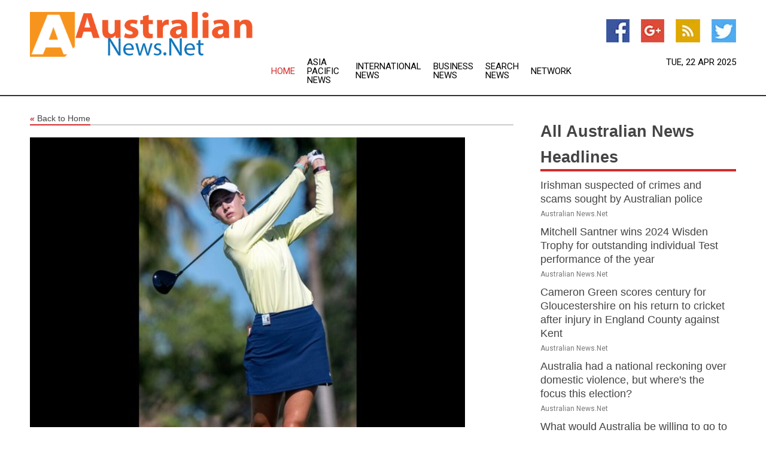

--- FILE ---
content_type: text/html; charset=utf-8
request_url: https://www.australiannews.net/news/274059296/tony-finau-nelly-korda-grab-lead-at-grant-thornton-invitational
body_size: 14385
content:
<!doctype html>
<html lang="en">
<head>
    <meta name="Powered By" content="Kreatio Platform" />
  <link rel="canonical" href="https://www.australiannews.net/news/274059296/tony-finau-nelly-korda-grab-lead-at-grant-thornton-invitational"/>
  <meta charset="utf-8"/>
  <meta http-equiv="X-UA-Compatible" content="IE=edge"/>
  <meta name="viewport" content="width=device-width, initial-scale=1, maximum-scale=1, user-scalable=no"/>
    <title>Tony Finau, Nelly Korda grab lead at Grant Thornton Invitational</title>
  <meta name="title" content="Tony Finau, Nelly Korda grab lead at Grant Thornton Invitational">
  <meta name="description" content="Chris Tilley/Special to the Naples Daily News / USA TODAY NETWORK)"/>
  <meta name="keywords" content="Scandinavia News, finau, one shot, naples, birdied, holes, grant thornton, pairing, friday"/>
  <meta name="news_keywords" content="australia news, the australian, australian news, afl, nrl, rugby league, sydney morning herald, newspapers, the age, kevin rudd, immigration, sydney, melbourne, perth, brisbane, the courier mail, the west australian, adelaide advertiser, hobart mercury" />
  <meta name="robots" content="index, follow" />
  <meta name="revisit-after" content="1 Day" />
  <meta property="og:title" content="Tony Finau, Nelly Korda grab lead at Grant Thornton Invitational" />
  <meta property="og:site_name" content="Australian News" />
  <meta property="og:url" content="https://www.australiannews.net/news/274059296/tony-finau-nelly-korda-grab-lead-at-grant-thornton-invitational" />
  <meta property="og:description" content="Chris Tilley/Special to the Naples Daily News / USA TODAY NETWORK)" />
  <meta property="og:image" content="https://image.chitra.live/api/v1/wps/e7c0474/81b0c2df-d6ac-4ea2-b4d4-b0991911e919/0/flm1702071601-600x315.jpg" />
  <meta property="og:type" content="article" />
  <meta property="og:locale" content="en_US" />
  <meta name="twitter:card" content="summary_large_image" />
  <meta name="twitter:site" content="@Australian News" />
  <meta name="twitter:title" content="Tony Finau, Nelly Korda grab lead at Grant Thornton Invitational" />
  <meta name="twitter:description" content="Chris Tilley/Special to the Naples Daily News / USA TODAY NETWORK)" />
  <meta name="twitter:image" content="https://image.chitra.live/api/v1/wps/e7c0474/81b0c2df-d6ac-4ea2-b4d4-b0991911e919/0/flm1702071601-600x315.jpg" />

  <link rel="shortcut icon" href="https://assets.kreatio.net/web/newsnet/favicons/favicon.ico"/>
  <link rel="stylesheet" type="text/css" href="https://assets.kreatio.net/web/newsnet/css/foundation.min.css">
  <link rel="stylesheet" type="text/css" href="https://assets.kreatio.net/web/newsnet/css/red_style.css">
  <link rel="stylesheet" type="text/css" href="https://cdnjs.cloudflare.com/ajax/libs/font-awesome/4.6.3//css/font-awesome.css">
  <script src="https://assets.kreatio.net/web/newsnet/js/app.js"></script>
  <link rel="stylesheet" href="https://cdnjs.cloudflare.com/ajax/libs/tinymce/6.8.2/skins/ui/oxide/skin.min.css">
  <script async src='https://securepubads.g.doubleclick.net/tag/js/gpt.js'></script>
  <script src='https://www.google.com/recaptcha/api.js'></script>
  <script>window.googletag = window.googletag || {cmd: []};
  googletag.cmd.push(function () {
      googletag.defineSlot('/21806386006/Bigpond_TOP/uaenews.net', [[970, 250], [728, 90], [970, 90]], 'div-gpt-ad-3852326-1')
          .addService(googletag.pubads());
      googletag.defineSlot('/21806386006/Bigpond_TOP/uaenews.net', [[300, 250], [300, 600], [160, 600], [120, 600], [320, 50]], 'div-gpt-ad-3852326-2')
          .addService(googletag.pubads());
      googletag.defineOutOfPageSlot('/21806386006/Bigpond_TOP/uaenews.net', 'div-gpt-ad-3852326-3')
          .addService(googletag.pubads());
      googletag.defineSlot('/21806386006/Bigpond_TOP/uaenews.net', [[1, 1]], 'div-gpt-ad-3852326-4')
          .addService(googletag.pubads());

      googletag.pubads().enableSingleRequest();
      googletag.pubads().collapseEmptyDivs();
      googletag.pubads().setCentering(true);
      googletag.enableServices();
  });</script>
  <script async src="https://paht.tech/c/uaenews.net.js"></script>

  <script type="text/javascript">
      window._mNHandle = window._mNHandle || {};
      window._mNHandle.queue = window._mNHandle.queue || [];
      medianet_versionId = "3121199";
  </script>
    <!-- taboola-->
    <script type="text/javascript">
        window._taboola = window._taboola || [];
        _taboola.push({article: 'auto'});
        !function (e, f, u, i) {
            if (!document.getElementById(i)) {
                e.async = 1;
                e.src = u;
                e.id = i;
                f.parentNode.insertBefore(e, f);
            }
        }(document.createElement('script'),
            document.getElementsByTagName('script')[0],
            '//cdn.taboola.com/libtrc/newsnet-network/loader.js',
            'tb_loader_script');
        if (window.performance && typeof window.performance.mark == 'function') {
            window.performance.mark('tbl_ic');
        }
    </script>
    <!--taboola-->
  <style>
      .tox .tox-statusbar {
          display: none !important;
      }
      .red{
          color: red;
      }
      .text h1,
      .text h2,
      .text h3,
      .text h4,
      .text h5,
      .text h6{
          font-size: 24px !important;
          font-weight: 700 !important;
      }
  </style>
</head>
<body>
<!-- header -->
  <!-- Component :: Main-Header--> 
<div class="row expanded header">
  <div class="large-4 columns logo hide-for-small-only">
    <a href="/"><img src="https://assets.kreatio.net/nn_logos/australian-news.png" alt="Australian News"></a></div>

  <div class="large-6 columns navigation">
    <div class="title-bar show-for-small-only"
         data-responsive-toggle="navigation-menu" data-hide-for="medium">
      <button class="menu-icon" type="button" data-toggle></button>
      <div class="title-bar-title" style="margin: 0 20px;">
        <a href="/"><img width="200px" src="https://assets.kreatio.net/nn_logos/australian-news.png"></a>
      </div>
    </div>
    <div class="top-bar" id="navigation-menu">
      <div class="top-bar-left">
        <ul class="dropdown menu" data-dropdown-menu>
          <li class="active"><a href="/">Home</a></li>
            <li>
              <a href="/category/asia-pacific-news">Asia Pacific
                News</a>
            </li>
            <li>
              <a href="/category/breaking-international-news">International
                News</a>
            </li>
            <li>
              <a href="/category/breaking-business-news">Business
                News</a>
            </li>
          <li><a href="/archive">Search News</a></li>
          <li><a href="http://www.themainstreammedia.com/">Network</a></li>
        </ul>
      </div>
    </div>
  </div>

  <div class="large-2 columns socail_icon hide-for-small-only">
    <ul class="menu float-right">
      <li><a href="http://www.facebook.com/australiannews" target="_blank"><img
        src="https://assets.kreatio.net/web/newsnet/images/facebook.jpg"
        alt="facebook"></a></li>
      <li><a href="https://plus.google.com/100359814111994591520" target="_blank"><img
        src="https://assets.kreatio.net/web/newsnet/images/google_pls.jpg"
        alt="google"></a></li>
      <li><a href="https://feeds.australiannews.net/rss/88f7d0d02bea1b33" target="_blank"><img
        src="https://assets.kreatio.net/web/newsnet/images/rss_feed.jpg"
        alt="rss"></a></li>
      <li><a href="https://twitter.com/australiannews1" target="_blank"><img
        src="https://assets.kreatio.net/web/newsnet/images/twitter.jpg"
        alt="twitter"></a></li>
    </ul>
    <div class="datemain float-right hide-for-small-only">Tue, 22 Apr 2025</div>
  </div>
</div>


<!-- End of header -->

<!-- Ads -->
<div class="row expanded ad_temp">

  <!-- Ad 728x90 (TOP) -->
  <div
    class="large-12 medium-12 columns text-left top_add hide-for-small-only">

    <center>
      <div id='div-gpt-ad-3852326-1'>
        <script>
            googletag.cmd.push(function () {
                googletag.display('div-gpt-ad-3852326-1');
            });
        </script>
      </div>
    </center>

  </div>
  <!-- End of ad -->

</div>
<!-- End of ads -->


<div class="row expanded content">
  <div class="large-9 medium-8 columns left_content">
    <div class="row expanded breadcrum">
      <div class="large-12 medium-12 columns">
        <h4>
          <span><a href="/"><i>«</i>Back to Home</a></span>
        </h4>
      </div>
    </div>
    <div class="row expanded single_news">
  <div class="large-12 columns">
    <div class="article_image">
        <img src="https://image.chitra.live/api/v1/wps/47181a9/81b0c2df-d6ac-4ea2-b4d4-b0991911e919/0/flm1702071601-1156x770.jpg" alt="Tony Finau, Nelly Korda grab lead at Grant Thornton Invitational" width="100%">
    </div>
    <div class="title_text">
      <h2>
        <a href="#">Tony Finau, Nelly Korda grab lead at Grant Thornton Invitational</a>
      </h2>
      <p>Field Level Media
        <br>09 Dec 2023, 03:10 GMT+10</p>
    </div>
    <div class="detail_text">
      <div class="text">
            <p>(Photo credit: Chris Tilley/Special to the Naples Daily News / USA TODAY NETWORK)</p><p>Nelly Korda and Tony Finau birdied the 18th hole to polish off a combined 16-under 56 and take a one-shot lead after one day of the inaugural Grant Thornton Invitational on Friday in Naples, Fla.</p>
<p>Korda and Finau lead by one shot over two teams: Lucas Glover and Ireland's Leona Maguire, and Denny McCarthy and Megan Khang, who carded 15-under 57s at Tiburon Golf Club.</p>
<p>The tournament features 16 mixed teams with one male and one female player. The teams played a scramble format Friday. Saturday's action will be foursomes (alternate shot) and Sunday will be a modified four-ball, where both teammates will tee off, then switch balls for their second shots and play that ball until holed.</p>
<p>After Finau and Korda were 13 under par through 16 holes, Finau sank a short eagle putt at the par-5 17th to move into a tie for the lead before they added one last birdie to eke in front.</p>
<p>Rising LPGA star Rose Zhang teamed up with Sahith Theegala this week, and they birdied all but four holes for a 14-under 58. They are tied with Nick Taylor of Canada and Ruoning Yin of China; Jason Day of Australia and Lydia Ko of New Zealand; and the English pairing of Justin Rose and Charley Hull.</p>
<p>The Canadian duo of Corey Conners and Brooke Henderson posted a 13-under 59, tied for eighth with Cameron Champ and U.S. Women's Open winner Allisen Corpuz.</p>
<p>The pairing of Rickie Fowler and Lexi Thompson are at 12-under 60, along with Swedes Ludvig Aberg and Madelene Sagstrom.</p>
--Field Level Media
        <p></p>
      </div>
    </div>
  </div>
  <div class="large-12 medium-12 columns share_icon">
    <h3>
      <span><a href="#">Share article:</a></span>
    </h3>
    <div class="sharethis-inline-share-buttons"></div>
  </div>
  <div class="large-12 medium-12 columns hide-for-small-only">
    <div class="detail_text">
      <div id="contentad338226"></div>
      <script type="text/javascript">
          (function (d) {
              var params =
                  {
                      id: "d5a9be96-e246-4ac5-9d21-4b034439109c",
                      d: "ZGVsaGluZXdzLm5ldA==",
                      wid: "338226",
                      cb: (new Date()).getTime()
                  };

              var qs = [];
              for (var key in params) qs.push(key + '=' + encodeURIComponent(params[key]));
              var s = d.createElement('script');
              s.type = 'text/javascript';
              s.async = true;
              var p = 'https:' == document.location.protocol ? 'https' : 'http';
              s.src = p + "://api.content-ad.net/Scripts/widget2.aspx?" + qs.join('&');
              d.getElementById("contentad338226").appendChild(s);
          })(document);
      </script>
    </div>
  </div>
</div>

    <div class="column row collapse show-for-small-only">
      <div class="large-12 medium-12 columns">

        <div id='div-gpt-ad-3852326-2'>
          <script>
              googletag.cmd.push(function() {
                  googletag.display('div-gpt-ad-3852326-2');
              });
          </script>
        </div>

      </div>
    </div>
    <!-- Ad 600x250 -->
    <div class="row column collapse">
      <div class="large-12 medium-12 columns">

        <div id="318873353">
          <script type="text/javascript">
              try {
                  window._mNHandle.queue.push(function (){
                      window._mNDetails.loadTag("318873353", "600x250", "318873353");
                  });
              }
              catch (error) {}
          </script>
        </div>

      </div>
    </div>
    <!-- End of ad -->
    <!-- Taboola -->
    <div class="row column collapse">
  <div class="large-12 medium-12 columns">

    <div id="taboola-below-article-thumbnails"></div>
    <script type="text/javascript">
        window._taboola = window._taboola || [];
        _taboola.push({
            mode: 'alternating-thumbnails-a',
            container: 'taboola-below-article-thumbnails',
            placement: 'Below Article Thumbnails',
            target_type: 'mix'
        });
    </script>

  </div>
</div>

    <!-- Taboola -->
    <div class="row expanded moreus_news" ng-controller="MoreCtrl">
  <div class="large-12 medium-12 columns">
    <h3><span>More Australian News</span></h3>
    <a href="/category/australia-news" class="access_more">Access More</a>
  </div>
    <div class="large-6 columns">
        <div class="media-object">
          <div class="media-object-section">
            <a href="/news/278169657/manhunt-in-australia-for-irish-man-wanted-on-multiple-charges">
              <img src="https://image.chitra.live/api/v1/wps/33ac70d/824c9c03-d58b-43fd-8af8-8d92bfc0fc04/2/Michael-Connors-200x200.jpg" width="153px">
            </a>
          </div>
          <div class="media-object-section">
            <h5><a title="" href="/news/278169657/manhunt-in-australia-for-irish-man-wanted-on-multiple-charges">Irishman suspected of crimes and scams sought by Australian police</a>
</h5>
            <p class="date">Australian News.Net</p>
          </div>
        </div>
        <div class="media-object">
          <div class="media-object-section">
            <a href="/news/278179204/mitchell-santner-wins-2024-wisden-trophy-for-outstanding-individual-test-performance-of-the-year">
              <img src="https://image.chitra.live/api/v1/wps/ed54910/a7a243e9-1b0f-4878-b74a-a6df1156bf0a/0/ANI-20250422083738-200x200.jpg" width="153px">
            </a>
          </div>
          <div class="media-object-section">
            <h5>  <a title="" href="/news/278179204/mitchell-santner-wins-2024-wisden-trophy-for-outstanding-individual-test-performance-of-the-year">Mitchell Santner wins 2024 Wisden Trophy for outstanding individual Test performance of the year</a>
</h5>
            <p class="date">Australian News.Net</p>
          </div>
        </div>
        <div class="media-object">
          <div class="media-object-section">
            <a href="/news/278179192/cameron-green-scores-century-for-gloucestershire-on-his-return-to-cricket-after-injury-in-england-county-against-kent">
              <img src="https://image.chitra.live/api/v1/wps/7a4071d/65c253cf-a3bb-4c77-84e5-a71683c664ac/0/ANI-20250422081743-200x200.jpg" width="153px">
            </a>
          </div>
          <div class="media-object-section">
            <h5>  <a title="" href="/news/278179192/cameron-green-scores-century-for-gloucestershire-on-his-return-to-cricket-after-injury-in-england-county-against-kent">Cameron Green scores century for Gloucestershire on his return to cricket after injury in England County against Kent</a>
</h5>
            <p class="date">Australian News.Net</p>
          </div>
        </div>
        <div class="media-object">
          <div class="media-object-section">
            <a href="/news/278178987/australia-had-a-national-reckoning-over-domestic-violence-but-where-the-focus-this-election">
              <img src="https://image.chitra.live/api/v1/wps/cfaa037/21b893ab-9098-49ca-b90d-5c74404c585a/0/ZDNkMDU2MTAtNDM-200x200.jpg" width="153px">
            </a>
          </div>
          <div class="media-object-section">
            <h5>  <a title="" href="/news/278178987/australia-had-a-national-reckoning-over-domestic-violence-but-where-the-focus-this-election">Australia had a national reckoning over domestic violence, but where&#39;s the focus this election?</a>
</h5>
            <p class="date">Australian News.Net</p>
          </div>
        </div>
        <div class="media-object">
          <div class="media-object-section">
            <a href="/news/278178660/what-would-australia-be-willing-to-go-to-war-over-this-needs-to-be-made-clear-in-our-defence-strategy">
              <img src="https://image.chitra.live/api/v1/wps/c0d34e7/02e68526-6fe2-48f9-a899-acac652aee85/0/YmYxYzBkYzEtNzc-200x200.jpg" width="153px">
            </a>
          </div>
          <div class="media-object-section">
            <h5>  <a title="" href="/news/278178660/what-would-australia-be-willing-to-go-to-war-over-this-needs-to-be-made-clear-in-our-defence-strategy">What would Australia be willing to go to war over? This needs to be made clear in our defence strategy</a>
</h5>
            <p class="date">Australian News.Net</p>
          </div>
        </div>
        <div class="media-object">
          <div class="media-object-section">
            <a href="/news/278178081/former-pakistan-head-coach-gillespie-involved-in-financial-dispute-with-pcb">
              <img src="https://image.chitra.live/api/v1/wps/78b3ac7/659e588d-f9f7-4bdf-b296-ea282b0a4994/0/ANI-20250421164131-200x200.jpg" width="153px">
            </a>
          </div>
          <div class="media-object-section">
            <h5>  <a title="" href="/news/278178081/former-pakistan-head-coach-gillespie-involved-in-financial-dispute-with-pcb">Former Pakistan head coach Gillespie involved in financial dispute with PCB</a>
</h5>
            <p class="date">Australian News.Net</p>
          </div>
        </div>
        <div class="media-object">
          <div class="media-object-section">
            <a href="/news/278177549/jacob-elordi-talks-humanising-dorrigo-evans-in-the-narrow-road-to-the-deep-north">
              <img src="https://image.chitra.live/api/v1/wps/f707525/508b0b86-f569-4822-bd6c-3c89f75c197b/0/ANI-20250421101409-200x200.jpg" width="153px">
            </a>
          </div>
          <div class="media-object-section">
            <h5>  <a title="" href="/news/278177549/jacob-elordi-talks-humanising-dorrigo-evans-in-the-narrow-road-to-the-deep-north">Jacob Elordi talks humanising Dorrigo Evans in &#39;The Narrow Road to the Deep North&#39;</a>
</h5>
            <p class="date">Australian News.Net</p>
          </div>
        </div>
        <div class="media-object">
          <div class="media-object-section">
            <a href="/news/278178250/fossil-fuel-companies-poisoned-the-well-of-public-debate-with-climate-disinformation-here-how-australia-can-break-free">
              <img src="https://image.chitra.live/api/v1/wps/e527fb8/901bb491-3ed6-46e5-ab70-502a70614b11/0/MTg3OWY3NjktNDB-200x200.jpg" width="153px">
            </a>
          </div>
          <div class="media-object-section">
            <h5>  <a title="" href="/news/278178250/fossil-fuel-companies-poisoned-the-well-of-public-debate-with-climate-disinformation-here-how-australia-can-break-free">Fossil fuel companies &#39;poisoned the well&#39; of public debate with climate disinformation. Here&#39;s how Australia can break free</a>
</h5>
            <p class="date">Australian News.Net</p>
          </div>
        </div>
        <div class="media-object">
          <div class="media-object-section">
            <a href="/news/278177432/indian-women-hockey-team-leaves-for-five-match-series-in-australia">
              <img src="https://image.chitra.live/api/v1/wps/02b422d/b2ee8eb0-ad07-4bd1-a72d-4b2df9263857/0/ANI-20250421124031-200x200.jpg" width="153px">
            </a>
          </div>
          <div class="media-object-section">
            <h5>  <a title="" href="/news/278177432/indian-women-hockey-team-leaves-for-five-match-series-in-australia">Indian women&#39;s hockey team leaves for five-match series in Australia</a>
</h5>
            <p class="date">Australian News.Net</p>
          </div>
        </div>
        <div class="media-object">
          <div class="media-object-section">
            <a href="/news/278177413/wu-ashun-wins-china-open-after-10-year-gap">
              <img src="https://image.chitra.live/api/v1/wps/2720cda/580c5c7e-b904-43ed-bd19-3afc5da6f3cd/0/ANI-20250421113923-200x200.jpeg" width="153px">
            </a>
          </div>
          <div class="media-object-section">
            <h5>  <a title="" href="/news/278177413/wu-ashun-wins-china-open-after-10-year-gap">Wu Ashun wins China Open after 10-year gap</a>
</h5>
            <p class="date">Australian News.Net</p>
          </div>
        </div>
        <div class="media-object">
          <div class="media-object-section">
            <a href="/news/278177412/not-easy-to-be-fearless-playing-first-t20-game-pujara-hails-csk-mhatre">
              <img src="https://image.chitra.live/api/v1/wps/05cdb8a/96c38092-e54c-4ecf-b6dc-0d68f2b8ffc6/0/ANI-20250421120040-200x200.jpg" width="153px">
            </a>
          </div>
          <div class="media-object-section">
            <h5>  <a title="" href="/news/278177412/not-easy-to-be-fearless-playing-first-t20-game-pujara-hails-csk-mhatre">&quot;Not easy to be fearless playing first T20 game...&quot;: Pujara hails CSK&#39;s Mhatre</a>
</h5>
            <p class="date">Australian News.Net</p>
          </div>
        </div>
    </div>
    <div class="large-6 columns">
        <div class="media-object">
          <div class="media-object-section">
            <a href="/news/278176518/spsaudi-arabia-jeddah-f1-grand-prix-race">
              <img src="https://image.chitra.live/api/v1/wps/835973d/1313545c-5bf0-49ac-bef3-47691bba6506/0/XxjpbeE007060-20250421-PEPFN0A001-200x200.jpg" width="153px">
            </a>
          </div>
          <div class="media-object-section">
            <h5>  <a title="" href="/news/278176518/spsaudi-arabia-jeddah-f1-grand-prix-race">(SP)SAUDI ARABIA-JEDDAH-F1-GRAND PRIX-RACE</a>
</h5>
            <p class="date">Australian News.Net</p>
          </div>
        </div>
        <div class="media-object">
          <div class="media-object-section">
            <a href="/news/278176074/oscar-piastri-wins-at-saudi-arabia-leads-drivers-standings">
              <img src="https://image.chitra.live/api/v1/wps/9210fa8/cf6829cb-d366-4e35-b8b6-332d99e58138/0/MmMyNmQ4YzktMDB-200x200.jpg" width="153px">
            </a>
          </div>
          <div class="media-object-section">
            <h5>  <a title="" href="/news/278176074/oscar-piastri-wins-at-saudi-arabia-leads-drivers-standings">Oscar Piastri wins at Saudi Arabia, leads drivers&#39; standings</a>
</h5>
            <p class="date">Australian News.Net</p>
          </div>
        </div>
        <div class="media-object">
          <div class="media-object-section">
            <a href="/news/278175865/virat-kohli-becomes-player-with-most-fifty-plus-scores-in-ipl-history-overtakes-david-warner">
              <img src="https://image.chitra.live/api/v1/wps/205d1d8/e4e63aa7-316d-47dc-b862-2decd9545b00/0/ANI-20250420142727-200x200.jpg" width="153px">
            </a>
          </div>
          <div class="media-object-section">
            <h5>  <a title="" href="/news/278175865/virat-kohli-becomes-player-with-most-fifty-plus-scores-in-ipl-history-overtakes-david-warner">Virat Kohli becomes player with most fifty-plus scores in IPL history, overtakes David Warner</a>
</h5>
            <p class="date">Australian News.Net</p>
          </div>
        </div>
        <div class="media-object">
          <div class="media-object-section">
            <a href="/news/278175797/islamabad-united-all-rounder-matt-short-ruled-out-for-remainder-of-psl-10">
              <img src="https://image.chitra.live/api/v1/wps/3eabaf2/674f34f8-a3c3-4c1e-9ae0-b7006ab393b1/0/ANI-20250420132533-200x200.jpg" width="153px">
            </a>
          </div>
          <div class="media-object-section">
            <h5>  <a title="" href="/news/278175797/islamabad-united-all-rounder-matt-short-ruled-out-for-remainder-of-psl-10">Islamabad United all-rounder Matt Short ruled out for remainder of PSL 10</a>
</h5>
            <p class="date">Australian News.Net</p>
          </div>
        </div>
        <div class="media-object">
          <div class="media-object-section">
            <a href="/news/278175787/kl-rahul-birthday-dump-features-special-cake-from-baby-evaarah-for-her-papa-check-post">
              <img src="https://image.chitra.live/api/v1/wps/fd7f90f/5435834f-06bd-4b3e-a856-73992d228f2d/0/ANI-20250420133135-200x200.jpg" width="153px">
            </a>
          </div>
          <div class="media-object-section">
            <h5>  <a title="" href="/news/278175787/kl-rahul-birthday-dump-features-special-cake-from-baby-evaarah-for-her-papa-check-post">KL Rahul&#39;s birthday dump features special cake from baby Evaarah for her &#39;papa&#39;; check post</a>
</h5>
            <p class="date">Australian News.Net</p>
          </div>
        </div>
        <div class="media-object">
          <div class="media-object-section">
            <a href="/news/278176125/a-survey-of-australian-uni-students-suggests-more-than-half-are-worried-about-food-or-dont-have-enough-to-eat">
              <img src="https://image.chitra.live/api/v1/wps/7a47feb/f9f29a29-7c06-4012-ab64-b9a6ec51d0da/0/ZGRkMDU5MDUtNDA-200x200.jpg" width="153px">
            </a>
          </div>
          <div class="media-object-section">
            <h5>  <a title="" href="/news/278176125/a-survey-of-australian-uni-students-suggests-more-than-half-are-worried-about-food-or-dont-have-enough-to-eat">A survey of Australian uni students suggests more than half are worried about food or don&#39;t have enough to eat</a>
</h5>
            <p class="date">Australian News.Net</p>
          </div>
        </div>
        <div class="media-object">
          <div class="media-object-section">
            <a href="/news/278176126/prison-needle-programs-could-save-double-what-they-cost-our-new-modelling-shows-how">
              <img src="https://image.chitra.live/api/v1/wps/b3b87ee/2451b944-7091-4d22-903e-fb1d1319063e/0/ZDcwNWFjNTAtNDA-200x200.jpg" width="153px">
            </a>
          </div>
          <div class="media-object-section">
            <h5>  <a title="" href="/news/278176126/prison-needle-programs-could-save-double-what-they-cost-our-new-modelling-shows-how">Prison needle programs could save double what they cost - our new modelling shows how</a>
</h5>
            <p class="date">Australian News.Net</p>
          </div>
        </div>
        <div class="media-object">
          <div class="media-object-section">
            <a href="/news/278176129/security-without-submarines-the-military-strategy-australia-should-pursue-instead-of-aukus">
              <img src="https://image.chitra.live/api/v1/wps/53d1c13/a83257bb-b6d2-4e8c-afff-059704760f87/0/MzA4YzMyM2MtNDJ-200x200.jpg" width="153px">
            </a>
          </div>
          <div class="media-object-section">
            <h5>  <a title="" href="/news/278176129/security-without-submarines-the-military-strategy-australia-should-pursue-instead-of-aukus">Security without submarines: the military strategy Australia should pursue instead of AUKUS</a>
</h5>
            <p class="date">Australian News.Net</p>
          </div>
        </div>
        <div class="media-object">
          <div class="media-object-section">
            <a href="/news/278175271/spphilippines-pasig-city-volleyball-avc-womens-champions-league">
              <img src="https://image.chitra.live/api/v1/wps/11b4e97/2ec4f624-527a-4a88-b389-87f5de50040d/0/XxjpbeE007218-20250420-PEPFN0A001-200x200.jpg" width="153px">
            </a>
          </div>
          <div class="media-object-section">
            <h5>  <a title="" href="/news/278175271/spphilippines-pasig-city-volleyball-avc-womens-champions-league">(SP)PHILIPPINES-PASIG CITY-VOLLEYBALL-AVC WOMEN&#39;S CHAMPIONS LEAGUE</a>
</h5>
            <p class="date">Australian News.Net</p>
          </div>
        </div>
        <div class="media-object">
          <div class="media-object-section">
            <a href="/news/278175163/this-is-just-the-beginning-bca-president-rakesh-tiwari-after-vaibhav-suryavanshi-dream-ipl-debut">
              <img src="https://image.chitra.live/api/v1/wps/93c638a/6e900849-a025-4c8f-8219-6b9a9ca64790/0/ANI-20250420053602-200x200.jpg" width="153px">
            </a>
          </div>
          <div class="media-object-section">
            <h5>  <a title="" href="/news/278175163/this-is-just-the-beginning-bca-president-rakesh-tiwari-after-vaibhav-suryavanshi-dream-ipl-debut">This is just the beginning: BCA president Rakesh Tiwari after Vaibhav Suryavanshi dream IPL debut</a>
</h5>
            <p class="date">Australian News.Net</p>
          </div>
        </div>
    </div>
</div>

    <div class="column row collapse show-for-small-only">
      <div class="large-12 medium-12 columns">

        <div id='div-gpt-ad-3852326-2'>
          <script>
              googletag.cmd.push(function() {
                  googletag.display('div-gpt-ad-3852326-2');
              });
          </script>
        </div>

      </div>
    </div>
    <div class="row expanded">
      <div class="large-12 medium-12 columns">
        <div class="row expanded signupnws">
          <div class="large-6 columns">
            <h2>Sign up for Australian News</h2>
            <p>a daily newsletter full of things to discuss over
              drinks.and the great thing is that it's on the house!</p>
          </div>
          <div class="large-6 columns">
            <form
              action="https://subscription.themainstreammedia.com/?p=subscribe"
              method="post">
              <input type="text" name="email" placeholder="Your email address"
                     required>
              <button type="submit" class="button">Submit</button>
            </form>
          </div>
        </div>
      </div>
    </div>
    <div class="row expanded single_news">
      <div
        class="large-12 medium-12 columns text-center hide-for-small-only">
        <div class="detail_text"></div>
      </div>
    </div>
  </div>
  <!-- Side bar -->
    <div class="large-3 medium-4 columns right_sidebar">
    <!-- weather -->
    <div
      class="large-12 medium-12 columns text-right hide-for-small-only">
      <div class="row collapse">
        <div class="large-12 columns text-center">
          <strong style="font-size: 45px;"></strong> <span></span>
        </div>
      </div>
      <div class="row collapse">
        <div class="large-12 columns text-center">
          <span></span>
        </div>
      </div>
    </div>
    <!-- End of weather -->

    <!-- All headlines -->
    <div class="row column headline">
  <div class="large-12 medium-12 columns">
    <h3>
      <span><a href="/category/australia-news">All Australian News Headlines</a></span>
    </h3>
    <div class="outer_head">
        <div class="single_head">
          <h6>
            <a title="" href="/news/278169657/manhunt-in-australia-for-irish-man-wanted-on-multiple-charges">Irishman suspected of crimes and scams sought by Australian police</a>

          </h6>
          <p class="date">Australian News.Net</p>
        </div>
        <div class="single_head">
          <h6>
              <a title="" href="/news/278179204/mitchell-santner-wins-2024-wisden-trophy-for-outstanding-individual-test-performance-of-the-year">Mitchell Santner wins 2024 Wisden Trophy for outstanding individual Test performance of the year</a>

          </h6>
          <p class="date">Australian News.Net</p>
        </div>
        <div class="single_head">
          <h6>
              <a title="" href="/news/278179192/cameron-green-scores-century-for-gloucestershire-on-his-return-to-cricket-after-injury-in-england-county-against-kent">Cameron Green scores century for Gloucestershire on his return to cricket after injury in England County against Kent</a>

          </h6>
          <p class="date">Australian News.Net</p>
        </div>
        <div class="single_head">
          <h6>
              <a title="" href="/news/278178987/australia-had-a-national-reckoning-over-domestic-violence-but-where-the-focus-this-election">Australia had a national reckoning over domestic violence, but where&#39;s the focus this election?</a>

          </h6>
          <p class="date">Australian News.Net</p>
        </div>
        <div class="single_head">
          <h6>
              <a title="" href="/news/278178660/what-would-australia-be-willing-to-go-to-war-over-this-needs-to-be-made-clear-in-our-defence-strategy">What would Australia be willing to go to war over? This needs to be made clear in our defence strategy</a>

          </h6>
          <p class="date">Australian News.Net</p>
        </div>
        <div class="single_head">
          <h6>
              <a title="" href="/news/278178081/former-pakistan-head-coach-gillespie-involved-in-financial-dispute-with-pcb">Former Pakistan head coach Gillespie involved in financial dispute with PCB</a>

          </h6>
          <p class="date">Australian News.Net</p>
        </div>
        <div class="single_head">
          <h6>
              <a title="" href="/news/278177549/jacob-elordi-talks-humanising-dorrigo-evans-in-the-narrow-road-to-the-deep-north">Jacob Elordi talks humanising Dorrigo Evans in &#39;The Narrow Road to the Deep North&#39;</a>

          </h6>
          <p class="date">Australian News.Net</p>
        </div>
        <div class="single_head">
          <h6>
              <a title="" href="/news/278178250/fossil-fuel-companies-poisoned-the-well-of-public-debate-with-climate-disinformation-here-how-australia-can-break-free">Fossil fuel companies &#39;poisoned the well&#39; of public debate with climate disinformation. Here&#39;s how Australia can break free</a>

          </h6>
          <p class="date">Australian News.Net</p>
        </div>
        <div class="single_head">
          <h6>
              <a title="" href="/news/278177432/indian-women-hockey-team-leaves-for-five-match-series-in-australia">Indian women&#39;s hockey team leaves for five-match series in Australia</a>

          </h6>
          <p class="date">Australian News.Net</p>
        </div>
        <div class="single_head">
          <h6>
              <a title="" href="/news/278177413/wu-ashun-wins-china-open-after-10-year-gap">Wu Ashun wins China Open after 10-year gap</a>

          </h6>
          <p class="date">Australian News.Net</p>
        </div>
        <div class="single_head">
          <h6>
              <a title="" href="/news/278177412/not-easy-to-be-fearless-playing-first-t20-game-pujara-hails-csk-mhatre">&quot;Not easy to be fearless playing first T20 game...&quot;: Pujara hails CSK&#39;s Mhatre</a>

          </h6>
          <p class="date">Australian News.Net</p>
        </div>
        <div class="single_head">
          <h6>
              <a title="" href="/news/278176518/spsaudi-arabia-jeddah-f1-grand-prix-race">(SP)SAUDI ARABIA-JEDDAH-F1-GRAND PRIX-RACE</a>

          </h6>
          <p class="date">Australian News.Net</p>
        </div>
        <div class="single_head">
          <h6>
              <a title="" href="/news/278176074/oscar-piastri-wins-at-saudi-arabia-leads-drivers-standings">Oscar Piastri wins at Saudi Arabia, leads drivers&#39; standings</a>

          </h6>
          <p class="date">Australian News.Net</p>
        </div>
        <div class="single_head">
          <h6>
              <a title="" href="/news/278175865/virat-kohli-becomes-player-with-most-fifty-plus-scores-in-ipl-history-overtakes-david-warner">Virat Kohli becomes player with most fifty-plus scores in IPL history, overtakes David Warner</a>

          </h6>
          <p class="date">Australian News.Net</p>
        </div>
        <div class="single_head">
          <h6>
              <a title="" href="/news/278175797/islamabad-united-all-rounder-matt-short-ruled-out-for-remainder-of-psl-10">Islamabad United all-rounder Matt Short ruled out for remainder of PSL 10</a>

          </h6>
          <p class="date">Australian News.Net</p>
        </div>
        <div class="single_head">
          <h6>
              <a title="" href="/news/278175787/kl-rahul-birthday-dump-features-special-cake-from-baby-evaarah-for-her-papa-check-post">KL Rahul&#39;s birthday dump features special cake from baby Evaarah for her &#39;papa&#39;; check post</a>

          </h6>
          <p class="date">Australian News.Net</p>
        </div>
        <div class="single_head">
          <h6>
              <a title="" href="/news/278176125/a-survey-of-australian-uni-students-suggests-more-than-half-are-worried-about-food-or-dont-have-enough-to-eat">A survey of Australian uni students suggests more than half are worried about food or don&#39;t have enough to eat</a>

          </h6>
          <p class="date">Australian News.Net</p>
        </div>
        <div class="single_head">
          <h6>
              <a title="" href="/news/278176126/prison-needle-programs-could-save-double-what-they-cost-our-new-modelling-shows-how">Prison needle programs could save double what they cost - our new modelling shows how</a>

          </h6>
          <p class="date">Australian News.Net</p>
        </div>
        <div class="single_head">
          <h6>
              <a title="" href="/news/278176129/security-without-submarines-the-military-strategy-australia-should-pursue-instead-of-aukus">Security without submarines: the military strategy Australia should pursue instead of AUKUS</a>

          </h6>
          <p class="date">Australian News.Net</p>
        </div>
        <div class="single_head">
          <h6>
              <a title="" href="/news/278175271/spphilippines-pasig-city-volleyball-avc-womens-champions-league">(SP)PHILIPPINES-PASIG CITY-VOLLEYBALL-AVC WOMEN&#39;S CHAMPIONS LEAGUE</a>

          </h6>
          <p class="date">Australian News.Net</p>
        </div>
        <div class="single_head">
          <h6>
              <a title="" href="/news/278175163/this-is-just-the-beginning-bca-president-rakesh-tiwari-after-vaibhav-suryavanshi-dream-ipl-debut">This is just the beginning: BCA president Rakesh Tiwari after Vaibhav Suryavanshi dream IPL debut</a>

          </h6>
          <p class="date">Australian News.Net</p>
        </div>
        <div class="single_head">
          <h6>
              <a title="" href="/news/278175047/man-dead-after-stabbing-in-southeast-melbourne">Man dead after stabbing in southeast Melbourne</a>

          </h6>
          <p class="date">Australian News.Net</p>
        </div>
        <div class="single_head">
          <h6>
              <a title="" href="/news/278175037/spsaudi-arabia-jeddah-f1-grand-prix-qualifying">(SP)SAUDI ARABIA-JEDDAH-F1-GRAND PRIX-QUALIFYING</a>

          </h6>
          <p class="date">Australian News.Net</p>
        </div>
        <div class="single_head">
          <h6>
              <a title="" href="/news/278174817/preity-zinta-calls-out-fake-e-about-rishab-pant-performance">Preity Zinta calls out &quot;fake&quot; quote about Rishab Pant&#39;s performance</a>

          </h6>
          <p class="date">Australian News.Net</p>
        </div>
        <div class="single_head">
          <h6>
              <a title="" href="/news/278174073/abhishek-nayar-returns-to-kkr-coaching-staff-following-removal-as-india-assistant-coach">Abhishek Nayar returns to KKR coaching staff following removal as India&#39;s assistant coach</a>

          </h6>
          <p class="date">Australian News.Net</p>
        </div>
        <div class="single_head">
          <h6>
              <a title="" href="/news/278173698/australia-legend-david-warner-joins-seattle-orcas-for-major-league-cricket-2025">Australia legend David Warner joins Seattle Orcas for Major League Cricket 2025</a>

          </h6>
          <p class="date">Australian News.Net</p>
        </div>
        <div class="single_head">
          <h6>
              <a title="" href="/news/278173237/spsaudi-arabia-jeddah-f1-grand-prix-practice">(SP)SAUDI ARABIA-JEDDAH-F1-GRAND PRIX-PRACTICE</a>

          </h6>
          <p class="date">Australian News.Net</p>
        </div>
        <div class="single_head">
          <h6>
              <a title="" href="/news/278172324/china-completely-stops-buying-lng-from-us-ft">China completely stops buying LNG from US  FT</a>

          </h6>
          <p class="date">Australian News.Net</p>
        </div>
        <div class="single_head">
          <h6>
              <a title="" href="/news/278172060/hope-my-selection-inspires-other-girls-from-rural-areas-says-pooja-yadav-after-becoming-first-ever-woman-from-varanasi-to-join-indian-hockey-team">&#39;Hope my selection inspires other girls from rural areas&#39;: says Pooja Yadav after becoming first-ever woman from Varanasi to join Indian hockey team</a>

          </h6>
          <p class="date">Australian News.Net</p>
        </div>
        <div class="single_head">
          <h6>
              <a title="" href="/news/278171751/vvs-laxman-offers-prayers-at-sri-venkateswara-swamy-temple-in-tirumala">VVS Laxman offers prayers at Sri Venkateswara Swamy Temple in Tirumala</a>

          </h6>
          <p class="date">Australian News.Net</p>
        </div>
        <div class="single_head">
          <h6>
              <a title="" href="/news/278170870/ipl-turns-18-from-rohit-to-narine-a-look-at-top-performers-in-tournament-history">IPL turns 18: From Rohit to Narine, a look at top performers in tournament&#39;s history</a>

          </h6>
          <p class="date">Australian News.Net</p>
        </div>
        <div class="single_head">
          <h6>
              <a title="" href="/news/278170699/you-have-to-be-brave-punjab-kings-assistant-coach-brad-haddin-message-to-batting-unit-ahead-of-clash-against-rcb">&quot;You have to be brave&quot;: Punjab Kings Assistant coach Brad Haddin&#39;s message to batting unit ahead of clash against RCB</a>

          </h6>
          <p class="date">Australian News.Net</p>
        </div>
        <div class="single_head">
          <h6>
              <a title="" href="/news/278170688/it-their-prerogative-mea-on-australia-visa-crackdown-on-indians">&quot;It&#39;s their prerogative&quot;: MEA on Australia&#39;s visa crackdown on Indians</a>

          </h6>
          <p class="date">Australian News.Net</p>
        </div>
        <div class="single_head">
          <h6>
              <a title="" href="/news/278170411/very-well-bowled-jaiswal-hails-starc-after-death-bowling-masterclass-during-dc-rr-clash">&quot;Very well bowled...&quot;: Jaiswal hails Starc after death bowling masterclass during DC-RR clash</a>

          </h6>
          <p class="date">Australian News.Net</p>
        </div>
        <div class="single_head">
          <h6>
              <a title="" href="/news/278170404/bcci-set-to-announce-2025-26-central-contracts-kuldeep-axar-likely-to-be-promoted">BCCI set to announce 2025-26 central contracts; Kuldeep, Axar likely to be promoted</a>

          </h6>
          <p class="date">Australian News.Net</p>
        </div>
        <div class="single_head">
          <h6>
              <a title="" href="/news/278170369/economy-5th-cicpe-opens-to-public-in-s-china-hainan">Economy | 5th CICPE opens to public in S China&#39;s Hainan</a>

          </h6>
          <p class="date">Australian News.Net</p>
        </div>
        <div class="single_head">
          <h6>
              <a title="" href="/news/278170227/china-hainan-haikou-cicpe-public-day-cn">CHINA-HAINAN-HAIKOU-CICPE-PUBLIC DAY (CN)</a>

          </h6>
          <p class="date">Australian News.Net</p>
        </div>
        <div class="single_head">
          <h6>
              <a title="" href="/news/278170234/south-africa-misses-out-on-gold-boom-despite-market-surge">South Africa misses out on gold boom despite market surge</a>

          </h6>
          <p class="date">Australian News.Net</p>
        </div>
        <div class="single_head">
          <h6>
              <a title="" href="/news/278170024/university-of-sharjah-australian-embassy-dicuss-academic-collaboration">University of Sharjah, Australian Embassy dicuss academic collaboration</a>

          </h6>
          <p class="date">Australian News.Net</p>
        </div>
        <div class="single_head">
          <h6>
              <a title="" href="/news/278169900/spqatar-doha-fig-gymnastics-world-cup-qualifying">(SP)QATAR-DOHA-FIG-GYMNASTICS-WORLD CUP-QUALIFYING</a>

          </h6>
          <p class="date">Australian News.Net</p>
        </div>
        <div class="single_head">
          <h6>
              <a title="" href="/news/278169877/cbi-probes-durgesh-pathak-and-kapil-bhardwaj-for-alleged-fcra-violations">CBI probes Durgesh Pathak and Kapil Bhardwaj for alleged FCRA violations</a>

          </h6>
          <p class="date">Australian News.Net</p>
        </div>
        <div class="single_head">
          <h6>
              <a title="" href="/news/278169729/abhishek-nayar-axed-fielding-coach-shown-exit-door-by-bcci">Abhishek Nayar axed; fielding coach shown exit door by BCCI</a>

          </h6>
          <p class="date">Australian News.Net</p>
        </div>
        <div class="single_head">
          <h6>
              <a title="" href="/news/278169538/bcci-cracks-whip-abhishek-nayyar-fielding-coach-sacked-after-disappointing-australia-tour">BCCI cracks whip, Abhishek Nayyar, fielding coach, sacked after disappointing Australia Tour</a>

          </h6>
          <p class="date">Australian News.Net</p>
        </div>
        <div class="single_head">
          <h6>
              <a title="" href="/news/278169523/roundup-trump-trade-war-costs-us-tourism-industry-64-bln-usd-as-foreign-visitors-cancel-trips">Roundup: Trump&#39;s trade war costs U.S. tourism industry 64 bln USD as foreign visitors cancel trips</a>

          </h6>
          <p class="date">Australian News.Net</p>
        </div>
        <div class="single_head">
          <h6>
              <a title="" href="/news/278169508/georgia-voll-tess-flintoff-get-maiden-call-up-as-cricket-australia-reveal-contract-list-for-202526-season">Georgia Voll, Tess Flintoff get maiden call-up as Cricket Australia reveal contract list for 2025/26 season</a>

          </h6>
          <p class="date">Australian News.Net</p>
        </div>
        <div class="single_head">
          <h6>
              <a title="" href="/news/278169700/public-toilets-could-be-the-jewels-in-our-cities-crowns-if-only-governments-would-listen">Public toilets could be the jewels in our cities&#39; crowns - if only governments would listen</a>

          </h6>
          <p class="date">Australian News.Net</p>
        </div>
        <div class="single_head">
          <h6>
              <a title="" href="/news/278169543/we-get-bucketloads-of-homework-young-people-speak-about-what-it-like-to-start-high-school">&#39;We get bucketloads of homework&#39;: young people speak about what it&#39;s like to start high school</a>

          </h6>
          <p class="date">Australian News.Net</p>
        </div>
        <div class="single_head">
          <h6>
              <a title="" href="/news/278168667/axar-patel-hails-starc-as-dc-edge-rr-in-super-over-thriller-says-he-bowled-almost-12-yorkers">Axar Patel hails Starc as DC edge RR in Super Over thriller, says &quot;He bowled almost 12 yorkers&quot;</a>

          </h6>
          <p class="date">Australian News.Net</p>
        </div>
        <div class="single_head">
          <h6>
              <a title="" href="/news/278169130/in-the-trade-war-china-has-moved-to-curb-supply-of-critical-minerals-can-australia-seize-the-moment">In the trade war, China has moved to curb supply of critical minerals. Can Australia seize the moment?</a>

          </h6>
          <p class="date">Australian News.Net</p>
        </div>
        <div class="single_head">
          <h6>
              <a title="" href="/news/278169131/the-pay-is-not-worth-the-stress-research-finds-10-of-lawyers-plan-to-quit-within-a-year">&#39;The pay is not worth the stress&#39;: research finds 10% of lawyers plan to quit within a year</a>

          </h6>
          <p class="date">Australian News.Net</p>
        </div>
    </div>
  </div>
</div>



    <!-- Ad 300x600 (A) -->
    <div class="row column ad_600">
      <div class="large-12 medium-12 columns hide-for-small-only">

        <script id="mNCC" language="javascript">
            medianet_width = "300";
            medianet_height = "600";
            medianet_crid = "393315316";
            medianet_versionId = "3111299";
        </script>
        <script src="//contextual.media.net/nmedianet.js?cid=8CUG1R34Q"></script>

      </div>
    </div>
    <!-- End of ad -->

    <!-- Related News -->
    <div class=" row column business_news">
  <div class="large-12 medium-12 columns">
    <h3>
      <span>Asia Pacific News</span>
    </h3>
      <div class="media-object">
        <div class="media-object-section">
          <a href="Apple&#39;s China smartphone shipments slide 9 percent in first quarter"><img width="153px" src="https://image.chitra.live/api/v1/wps/9b8ea06/99e65a79-d95a-4cb7-96ec-a6ed817e3c86/1/2-Apple-China-200x200.jpg" alt="Apple&#39;s China smartphone shipments slide 9 percent in first quarter"/></a>
        </div>
        <div class="media-object-section">
          <h6>
            <a title="" href="/news/278175806/apples-china-smartphone-shipments-slide-9-percent-in-first-quarter">Apple loses ground in Chinese market as smartphone sales drop 9% in Q1</a>

          </h6>
          <p class="date">Australian News.Net</p>
        </div>
      </div>
      <div class="media-object">
        <div class="media-object-section">
          <a href="Toyota may build new RAV4 in US in response to tariffs, sources say"><img width="153px" src="https://image.chitra.live/api/v1/wps/cc682f6/dad7fc73-d769-4379-9d56-779d38328297/1/1-Toyota-RAV-4-200x200.jpg" alt="Toyota may build new RAV4 in US in response to tariffs, sources say"/></a>
        </div>
        <div class="media-object-section">
          <h6>
            <a title="" href="/news/278175805/toyota-may-build-new-rav4-in-us-in-response-to-tariffs-sources-say">Toyota US responds to trade shifts, demand, plans to build in RAV4 SUV</a>

          </h6>
          <p class="date">Australian News.Net</p>
        </div>
      </div>
      <div class="media-object">
        <div class="media-object-section">
          <a href="Asian countries look to buy more US energy to offset trade imbalance"><img width="153px" src="https://image.chitra.live/api/v1/wps/69bd314/cbc17faa-3035-4983-8fa7-25270a0ea7ac/1/3-US-Oil-1-200x200.jpg" alt="Asian countries look to buy more US energy to offset trade imbalance"/></a>
        </div>
        <div class="media-object-section">
          <h6>
            <a title="" href="/news/278172933/asian-countries-look-to-buy-more-us-energy-to-offset-trade-imbalance">Energy imports from US rise to ease Trump tariff pressure</a>

          </h6>
          <p class="date">Australian News.Net</p>
        </div>
      </div>
      <div class="media-object">
        <div class="media-object-section">
          <a href="TSMC Q1 profit surges 60%, beats forecasts"><img width="153px" src="https://image.chitra.live/api/v1/wps/99efe3a/f3321583-d7b5-4b98-8177-9256ab6e751b/2/2-TSMC-200x200.jpg" alt="TSMC Q1 profit surges 60%, beats forecasts"/></a>
        </div>
        <div class="media-object-section">
          <h6>
            <a title="" href="/news/278172930/tsmc-q1-profit-surges-60-beats-forecasts">AI chip demand boosts TSMC profits in Taiwan</a>

          </h6>
          <p class="date">Australian News.Net</p>
        </div>
      </div>
      <div class="media-object">
        <div class="media-object-section">
          <a href="Honda considers moving some factories to US from Mexico, Canada"><img width="153px" src="https://image.chitra.live/api/v1/wps/9753684/51c9bc73-5105-4e28-a8f1-d457cf04b0ab/2/2-Honda-factory-200x200.png" alt="Honda considers moving some factories to US from Mexico, Canada"/></a>
        </div>
        <div class="media-object-section">
          <h6>
            <a title="" href="/news/278169332/honda-considers-moving-some-factories-to-us-from-mexico-canada">US tariffs prompt Honda to rethink Canadian, Mexican manufacturing</a>

          </h6>
          <p class="date">Australian News.Net</p>
        </div>
      </div>
      <div class="media-object">
        <div class="media-object-section">
          <a href="Hongkong Post halts U.S. mail shipments amid tariff dispute"><img width="153px" src="https://image.chitra.live/api/v1/wps/7b5c1f3/b6f1be97-8b2e-4afd-8eae-7b9f77fce625/1/3-Hong-Kong-Post-200x200.png" alt="Hongkong Post halts U.S. mail shipments amid tariff dispute"/></a>
        </div>
        <div class="media-object-section">
          <h6>
            <a title="" href="/news/278170754/hongkong-post-halts-u-s-mail-shipments-amid-tariff-dispute">Mail standoff: Hongkong Post stops sea and air parcels to U.S. over new tariffs</a>

          </h6>
          <p class="date">Australian News.Net</p>
        </div>
      </div>
    <div class="access_btn">
      <a href="/category/asia-pacific-news"
         class="access_more">Access More</a>
    </div>
  </div>
</div>

    <!-- End of Related News -->

    <!-- News Releases  -->
    <div class="row column news_releases">
  <div class="large-12 medium-12 columns">
    <div class="inner">
      <h3>News Releases</h3>
      <p>
        <span >Australian News</span>.Net's News Release Publishing
        Service provides a medium for circulating your organization's
        news.
      </p>
      <form action="/news-releases" method="get">
        <button
          style="margin-left: 10px; font-size: 19px; font-family: Roboto, sans-serif;"
          href="/news-releases" type="submit" class="alert button">
          Click For Details</button>
      </form>
    </div>
  </div>
</div>

    <!-- End of News Releases  -->

    <div class=" row column business_news">
  <div class="large-12 medium-12 columns">
    <h3>
      <span>International News</span>
    </h3>
      <div class="media-object">
        <div class="media-object-section">
          <a href="Trump order seeks looser regulation of US fishing industry"><img width="153px" src="https://image.chitra.live/api/v1/wps/d0da0ef/565e1563-1d0d-4560-aff1-dcbeec0ef76e/1/3-Fishing-industry-200x200.jpg" alt="Trump order seeks looser regulation of US fishing industry"/></a>
        </div>
        <div class="media-object-section">
          <h6>
            <a title="" href="/news/278175811/trump-order-seeks-looser-regulation-of-us-fishing-industry">Trump executive move expands fishing access in protected waters</a>

          </h6>
          <p class="date">Australian News.Net</p>
        </div>
      </div>
      <div class="media-object">
        <div class="media-object-section">
          <a href="Peacemaker Pope Francis dies on Easter Monday"><img width="153px" src="https://image.chitra.live/api/v1/wps/afb9fee/3b7b8d48-fd06-4de5-9f1b-6cb7658020af/4/Pope-Francis-Vatican-200x200.jpeg" alt="Peacemaker Pope Francis dies on Easter Monday"/></a>
        </div>
        <div class="media-object-section">
          <h6>
            <a title="" href="/news/278177107/peacemaker-pope-francis-dies-on-easter-monday">Pontiff of Peace, Francis, has passed on</a>

          </h6>
          <p class="date">Australian News.Net</p>
        </div>
      </div>
      <div class="media-object">
        <div class="media-object-section">
          <a href="Ex NYC police officer gets 1.5 years for acting as Chinese agent"><img width="153px" src="https://image.chitra.live/api/v1/wps/ae61933/935089ed-3b8f-4b4a-82ee-a2f60d117b68/1/6-NYC-Police-sentenced-200x200.png" alt="Ex NYC police officer gets 1.5 years for acting as Chinese agent"/></a>
        </div>
        <div class="media-object-section">
          <h6>
            <a title="" href="/news/278172941/ex-nyc-police-officer-gets-1-5-years-for-acting-as-chinese-agent">Former NYC police sergeant convicted in Chinese spy case</a>

          </h6>
          <p class="date">Australian News.Net</p>
        </div>
      </div>
      <div class="media-object">
        <div class="media-object-section">
          <a href="US halts construction of Equinor&#39;s New York offshore wind project"><img width="153px" src="https://image.chitra.live/api/v1/wps/a71b6ca/98987e7e-1a31-4b63-bba1-c2d36eb8f6d0/1/5-Offshore-energy-200x200.jpg" alt="US halts construction of Equinor&#39;s New York offshore wind project"/></a>
        </div>
        <div class="media-object-section">
          <h6>
            <a title="" href="/news/278172940/us-halts-construction-of-equinors-new-york-offshore-wind-project">Biden-era wind project paused for further review by Interior Secretary</a>

          </h6>
          <p class="date">Australian News.Net</p>
        </div>
      </div>
      <div class="media-object">
        <div class="media-object-section">
          <a href="Asian countries look to buy more US energy to offset trade imbalance"><img width="153px" src="https://image.chitra.live/api/v1/wps/69bd314/cbc17faa-3035-4983-8fa7-25270a0ea7ac/1/3-US-Oil-1-200x200.jpg" alt="Asian countries look to buy more US energy to offset trade imbalance"/></a>
        </div>
        <div class="media-object-section">
          <h6>
            <a title="" href="/news/278172933/asian-countries-look-to-buy-more-us-energy-to-offset-trade-imbalance">Energy imports from US rise to ease Trump tariff pressure</a>

          </h6>
          <p class="date">Australian News.Net</p>
        </div>
      </div>
      <div class="media-object">
        <div class="media-object-section">
          <a href="US Army to control land on Mexico border to stem crossings"><img width="153px" src="https://image.chitra.live/api/v1/wps/cbf755c/a1d1f404-1435-4704-8e8e-625979aef5bc/1/US-Army-Mesico-border-copy-200x200.jpg" alt="US Army to control land on Mexico border to stem crossings"/></a>
        </div>
        <div class="media-object-section">
          <h6>
            <a title="" href="/news/278170763/us-army-to-control-land-on-mexico-border-to-stem-crossings">US transfers land on Mexican border to Army to prevent crossings</a>

          </h6>
          <p class="date">Australian News.Net</p>
        </div>
      </div>
      <div class="media-object">
        <div class="media-object-section">
          <a href="Horror of war highlighted in 2025 World Press Photo of Year"><img width="153px" src="https://image.chitra.live/api/v1/wps/be5afb3/f21fbd68-3a73-447e-b947-7e835d26ca4d/2/World-Press-Photo-of-Year-2025-copy-200x200.jpg" alt="Horror of war highlighted in 2025 World Press Photo of Year"/></a>
        </div>
        <div class="media-object-section">
          <h6>
            <a title="" href="/news/278175025/horror-of-war-highlighted-in-2025-world-press-photo-of-year">Image of Palestinian boy, 9, who lost both arms, wins coveted award</a>

          </h6>
          <p class="date">Australian News.Net</p>
        </div>
      </div>
      <div class="media-object">
        <div class="media-object-section">
          <a href="Texas says measles cases rise further"><img width="153px" src="https://image.chitra.live/api/v1/wps/f2437a4/3d5b3cbf-4aa3-4fe1-afb4-5f281107657f/1/6-Texas-Measles-200x200.jpg" alt="Texas says measles cases rise further"/></a>
        </div>
        <div class="media-object-section">
          <h6>
            <a title="" href="/news/278170766/texas-says-measles-cases-rise-further">Slight rise in Texas measles cases, US sends experts</a>

          </h6>
          <p class="date">Australian News.Net</p>
        </div>
      </div>
      <div class="media-object">
        <div class="media-object-section">
          <a href="Over 22,000 IRS workers take Trump&#39;s buyout offer"><img width="153px" src="https://image.chitra.live/api/v1/wps/e337bbe/d1c7c888-fdba-4157-9d6d-f21482c01c5c/1/4-IRS-worker-200x200.jpg" alt="Over 22,000 IRS workers take Trump&#39;s buyout offer"/></a>
        </div>
        <div class="media-object-section">
          <h6>
            <a title="" href="/news/278170758/over-22-000-irs-workers-take-trumps-buyout-offer">22,000 at IRS accept Sept 30 buyout program</a>

          </h6>
          <p class="date">Australian News.Net</p>
        </div>
      </div>
      <div class="media-object">
        <div class="media-object-section">
          <a href="Hongkong Post halts U.S. mail shipments amid tariff dispute"><img width="153px" src="https://image.chitra.live/api/v1/wps/7b5c1f3/b6f1be97-8b2e-4afd-8eae-7b9f77fce625/1/3-Hong-Kong-Post-200x200.png" alt="Hongkong Post halts U.S. mail shipments amid tariff dispute"/></a>
        </div>
        <div class="media-object-section">
          <h6>
            <a title="" href="/news/278170754/hongkong-post-halts-u-s-mail-shipments-amid-tariff-dispute">Mail standoff: Hongkong Post stops sea and air parcels to U.S. over new tariffs</a>

          </h6>
          <p class="date">Australian News.Net</p>
        </div>
      </div>
    <div class="access_btn">
      <a href="/category/breaking-international-news"
         class="access_more">Access More</a>
    </div>
  </div>
</div>

    <!-- Ad 336x280 -->
    <div class="row column ad_250 hide-for-small-only">
      <div class="large-12 medium-12 columns">

        <script id="mNCC" language="javascript">
            medianet_width = "300";
            medianet_height = "250";
            medianet_crid = "975428123";
            medianet_versionId = "3111299";
        </script>
        <script src="//contextual.media.net/nmedianet.js?cid=8CUG1R34Q"></script>

      </div>
    </div>
    <!-- End of ad -->

  </div>

</div>

<!-- footer -->
  <!-- Component :: Footer--> 
<div class="row expanded footer">
  <div class="large-12 medium-12 columns ">
    <div class="row">
      <div class="large-6 medium-12 columns">
        <h6>Australian News.Net</h6>
        <div class="float-left map_img">
          <a href="/"><img
            src="https://assets.kreatio.net/web/newsnet/images/maps/australian-news.png"/>
          </a>
        </div>
      </div>
      <div class="large-3 medium-6 columns footer_sitemap">
        <h6>SITE DATA</h6>
        <ul class="menu vertical">
          <li><a href="/">Home</a></li>
          <li><a href="/about">About Us</a></li>
          <li><a href="/news-releases">News Releases</a></li>
          <li><a href="/contact">Contact Us</a></li>
          <li><a href="/privacy">Privacy Policy</a></li>
          <li><a href="/terms-and-conditions">Terms and Conditions</a></li>
          <li><a href="/archive">Archives</a></li>
          <li><a href="/sitemap">Sitemap</a></li>
        </ul>
      </div>
      <div class="large-3 medium-6 columns footer_icon">
        <h6>CONNECT</h6>
        <ul class="menu vertical">
          <li><a href="http://www.facebook.com/australiannews" target="_blank"><span
            class="social-icon"> <span class="icon icon-facebook">
										<i class="fa fa-thumbs-up" aria-hidden="true"></i>
								</span>
							</span>Facebook</a></li>
          <li><a href="https://twitter.com/australiannews1" target="_blank"><span
            class="social-icon"> <span class="icon icon-facebook">
										<i class="fa fa-twitter" aria-hidden="true"> </i>
								</span>
							</span>Twitter</a></li>
          <li><a href="https://plus.google.com/100359814111994591520" target="_blank"><span
            class="social-icon"> <span class="icon icon-facebook">
										<i class="fa fa-google-plus" aria-hidden="true"></i>
								</span>
							</span>Google+</a></li>
          <li><a href="https://feeds.australiannews.net/rss/88f7d0d02bea1b33" target="_blank"><span
            class="social-icon"> <span class="icon icon-facebook">
										<i class="fa fa-rss" aria-hidden="true"></i>
								</span>
							</span>RSS</a></li>
          <li><a href="/contact"><span class="social-icon">
									<span class="icon icon-facebook"> <i
                    class="fa fa-envelope" aria-hidden="true"></i></span>
          </span>Contact Us</a></li>
        </ul>
      </div>
    </div>
  </div>
</div>
<div class="row expanded footer_bottom">
  <p>&copy; Copyright 1999-2025 Australian News.Net -
    <a target="_blank" href="http://www.themainstreammedia.com\">Mainstream Media Ltd</a>.
    All rights reserved.</p>
</div>


<!-- End of footer -->
<!-- twitter -->
<script>!function (d, s, id) {
    var js, fjs = d.getElementsByTagName(s)[0], p = /^http:/.test(d.location) ? 'http' : 'https';
    if (!d.getElementById(id)) {
        js = d.createElement(s);
        js.id = id;
        js.src = p + "://platform.twitter.com/widgets.js";
        fjs.parentNode.insertBefore(js, fjs);
    }
}(document, "script", "twitter-wjs");</script>
<!-- App Script -->
<script
  src="https://assets.kreatio.net/web/newsnet/js/vendor/jquery.js"></script>
<script
  src="https://assets.kreatio.net/web/newsnet/js/vendor/foundation.min.js"></script>
<script> window.onload = foundationCall(); </script>
<div id='div-gpt-ad-3852326-3'>
  <script>
      googletag.cmd.push(function () {
          googletag.display('div-gpt-ad-3852326-3');
      });
  </script>
</div>

<div id='div-gpt-ad-3852326-4'>
  <script>
      googletag.cmd.push(function () {
          googletag.display('div-gpt-ad-3852326-4');
      });
  </script>
</div>
  <!--Taboola-->
  <script type="text/javascript">
      window._taboola = window._taboola || [];
      _taboola.push({flush: true});
  </script>
  <!--Taboola-->
  <script>
      window.onload = foundationCall();
      window.onload = loadOembedVideo();
  </script>
  <script type="text/javascript" src="//platform-api.sharethis.com/js/sharethis.js#property=5a6ff818491c0100113d7616&product=custom-share-buttons"></script>
<script>
    $(document).ready(function () {
        let typingTimer;
        const doneTypingInterval = 300;
        $('#keyword_header_search').on('input', function () {
            clearTimeout(typingTimer);
            const query = $(this).val();
            if (query.length > 2) {
                typingTimer = setTimeout(function () {
                    performSearch(query);
                }, doneTypingInterval);
            } else {
                $('#results').empty();
            }
        });

        function performSearch(query) {
            $.ajax({
                url: '/archive_search',
                type: 'GET',
                data: { query: query },
                beforeSend: function () {
                    $('#results').html('<li class="list-group-item">Loading data...</li>');
                },
                success: function (response) {
                    $('#results').html(response);
                },
                error: function () {
                    $('#results').html('<li class="list-group-item text-danger">An error occurred. Please try again.</li>');
                }
            });
        }
    });
</script>
<script>(function(){function c(){var b=a.contentDocument||a.contentWindow.document;if(b){var d=b.createElement('script');d.innerHTML="window.__CF$cv$params={r:'9c6649700fd3ecd4',t:'MTc2OTgzMTg2Ng=='};var a=document.createElement('script');a.src='/cdn-cgi/challenge-platform/scripts/jsd/main.js';document.getElementsByTagName('head')[0].appendChild(a);";b.getElementsByTagName('head')[0].appendChild(d)}}if(document.body){var a=document.createElement('iframe');a.height=1;a.width=1;a.style.position='absolute';a.style.top=0;a.style.left=0;a.style.border='none';a.style.visibility='hidden';document.body.appendChild(a);if('loading'!==document.readyState)c();else if(window.addEventListener)document.addEventListener('DOMContentLoaded',c);else{var e=document.onreadystatechange||function(){};document.onreadystatechange=function(b){e(b);'loading'!==document.readyState&&(document.onreadystatechange=e,c())}}}})();</script></body>
</html>


--- FILE ---
content_type: text/html; charset=utf-8
request_url: https://www.google.com/recaptcha/api2/aframe
body_size: -86
content:
<!DOCTYPE HTML><html><head><meta http-equiv="content-type" content="text/html; charset=UTF-8"></head><body><script nonce="e_YtnwH4lklADfNyXCvQkg">/** Anti-fraud and anti-abuse applications only. See google.com/recaptcha */ try{var clients={'sodar':'https://pagead2.googlesyndication.com/pagead/sodar?'};window.addEventListener("message",function(a){try{if(a.source===window.parent){var b=JSON.parse(a.data);var c=clients[b['id']];if(c){var d=document.createElement('img');d.src=c+b['params']+'&rc='+(localStorage.getItem("rc::a")?sessionStorage.getItem("rc::b"):"");window.document.body.appendChild(d);sessionStorage.setItem("rc::e",parseInt(sessionStorage.getItem("rc::e")||0)+1);localStorage.setItem("rc::h",'1769831878694');}}}catch(b){}});window.parent.postMessage("_grecaptcha_ready", "*");}catch(b){}</script></body></html>